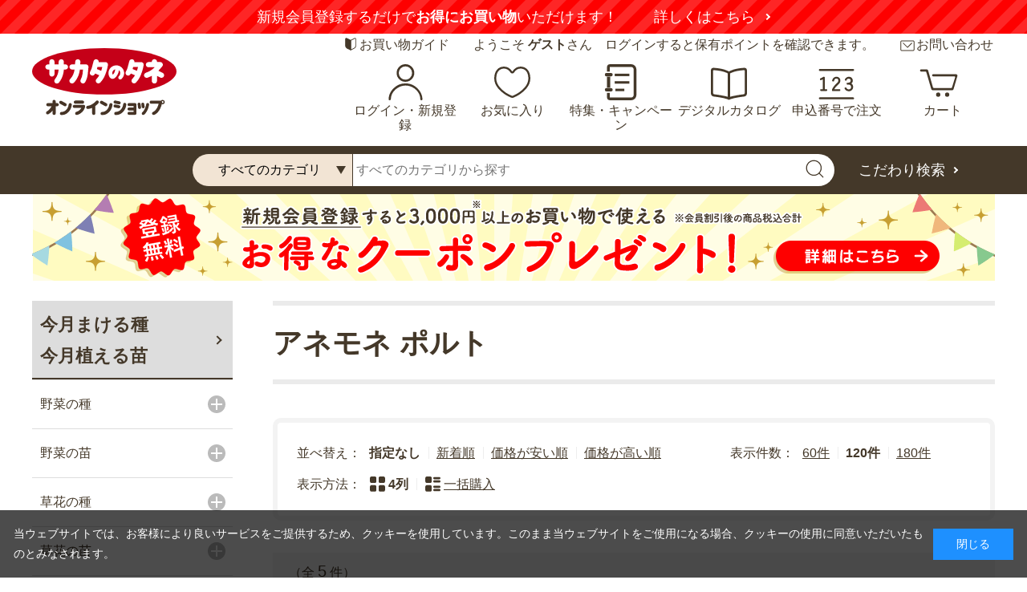

--- FILE ---
content_type: application/javascript
request_url: https://sakata-netshop.com/js/usr/event.js?20250130
body_size: 433
content:
var ecblib = ecblib || {};
ecblib.customize = ecblib.customize || {};
ecblib.customize.event = ecblib.customize.event || {};

(function () {
    'use strict';

    var _event = ecblib.customize.event;

}());

jQuery(function () {
    jQuery('.category-list-ttl').click(function(){
        jQuery(this).toggleClass('active');
        jQuery(this).next('.category-list-link-box').slideToggle();
    });
})
//新着商品（AiReco）
window.LightningRecommendEventV2 = window.LightningRecommendEventV2 || [];
window.LightningRecommendEventV2.push({
    mount: function(evt){
        if(this.nodeType == Node.ELEMENT_NODE){
				//slider
				let slick_aireco_new = jQuery('.block-top-lightningrecommend--header:contains("新着商品") + .block-top-lightningrecommend--goods .block-thumbnail-t--items', this);
				if (slick_aireco_new.find('li').length > 2) {
					jQuery(slick_aireco_new).slick({
						slidesToShow: 2,
						slidesToScroll: 1,
						infinite: false,
					});
				}
				//項目高さ調整
				setTimeout(function(){
				jQuery('.block-top-new').find('.block-thumbnail-t--goods-name').tile();
				}, 2000);
		}
	}
});

--- FILE ---
content_type: application/javascript
request_url: https://sakata-netshop.com/js/sys/goods_ajax_bookmark.js
body_size: 2116
content:
var ecblib = ecblib || {};
ecblib.goods_ajax_bookmark = ecblib.goods_ajax_bookmark || {};

jQuery(document).ready(function () {
    jQuery(function () {
        var _goods_ajax_bookmark = ecblib.goods_ajax_bookmark;
        jQuery(document).on("click", ".js-cancel-modal", function () {
	        if (jQuery(this).find('.js-animation-bookmark-in-progress').length) {
	            return false;
	        }
            jQuery(".balloontip").remove();
            var id = jQuery(this).attr("data-target-modal");
            var attrUrl = ecblib.sys.wwwroot + "/shop/customer/bookmark.aspx?goods=" + jQuery(this).attr("data-goods") + "&crsirefo_hidden=" + jQuery('#js_crsirefo_hidden').val();
            // jQuery('[class*="favorite-cancel--btn"]').attr("href", attrUrl);
            if (jQuery(this).attr("class").indexOf("variation") == -1) {
                var attrArea = jQuery(this).closest('[class^="pane-goods"]').attr("class").indexOf("footer") != -1 ? ".pane-goods-footer" : ".pane-goods-right-side";
                jQuery('[class*="favorite-cancel--btn"]').attr("data-area", attrArea);
            } else {
                jQuery("#bookmarkmodal_goods_name").text(jQuery(this).attr("data-goods-name"));
                jQuery("#bookmarkmodal_deletebtn").attr("data-goods", jQuery(this).attr("data-goods"));
                jQuery('[class*="favorite-cancel--btn"]').attr("data-area", ".pane-goods-footer");
            }
            ecblib.ui.dialog(id, {
                quit: function (action) {
                    action.close();
                },
                buttons: {
                    'btncancel': function (action) {
                        action.close();
                    },
                    'btnregist': function(){
                        RegistBookmark(this);
                    }
                }
            });
        });
    });

    var RegistBookmark = function (e) {
        var isRegisted = jQuery(e).attr("class").indexOf("cancel") != -1 ? true : false;
        var originalText;
        var goodsKind = "";
        var attachTarget = "";
        var attachElement = "";
        var goodsCode = "";
        var removeFlg = false;
        //var attachUrl = "javascript:void(0)";
        var loadStart = function (elem) {
            // goodsCode = jQuery(elem).attr("href").substring(jQuery(elem).attr("href").indexOf("goods="), jQuery(elem).attr("href").indexOf("&crsirefo")).replace("goods=", "");
            goodsCode = jQuery(elem).attr("data-goods");
            goodsKind = jQuery(elem).attr("class").indexOf("variation") != -1 ? "variation" : "goods";
            //jQuery(elem).attr("href", "");
            if (jQuery(elem).attr("class").indexOf("cancel") != -1) {
                if (goodsKind != "variation") {
                    elem = jQuery(jQuery(elem).attr("data-area")).find('[class*="registed"][data-goods=' + goodsCode + "]");
                } else if (jQuery(".block-goods-list-d").length > 0) {
                    if (jQuery(".block-goods-list-d--items").length > 0) {
                        elem = jQuery(".block-goods-list-d--items").eq(0).find('[class*="registed"][data-goods=' + goodsCode + "]");
                    } else {
                        elem = jQuery(jQuery(elem).attr("data-area")).find('[class*="registed"][data-goods=' + goodsCode + "]");
                    }
                    //elem = jQuery("[data-goods=" + goodsCode + "]");
                } else {
                    if (jQuery(".block-details-z").length > 0) {
                        elem = jQuery(".block-details-z").eq(0).find('[class*="registed"][data-goods=' + goodsCode + "]");
                    } else {
                        elem = jQuery(jQuery(elem).attr("data-area")).find('[class*="registed"][data-goods=' + goodsCode + "]");
                    }
                }
                removeFlg = true;
                //attachUrl = ecblib.sys.wwwroot + "/shop/customer/bookmark.aspx?goods=" + goodsCode + "&crsirefo_hidden=" + jQuery('#js_crsirefo_hidden').val();
            }
            jQuery(elem).attr("data-bookmark-click", "true");
            originalText = jQuery(elem).html();
            // attachTarget = jQuery(elem).closest('[class^="pane-goods"]').attr("class").indexOf("footer") != -1 ? ".pane-goods-right-side" : ".pane-goods-footer";
            // attachElement = removeFlg ? jQuery(attachTarget).find(".block-variation-favorite-registed--btn") : jQuery(attachTarget).find(".block-variation-favorite--btn");
            if (!removeFlg) {
                jQuery(elem).html('<span class="js-animation-bookmark-in-progress heart-animation"></span><span class="sr-only">お待ちください...</span>');
            } else {
                jQuery(elem).html(jQuery(elem).html() + '<span class="js-animation-bookmark-in-progress"></span>');
            }
            jQuery(elem).addClass('js-animation-bookmark-warap');
            jQuery(".balloontip").remove();
            return elem;
        };
        var loadEnd = function (elem, iserror, msg, btntxt) {
            if (!iserror) {
                ecblib.ui.showToolTip(jQuery("[data-goods=" + goodsCode + "] .js-animation-bookmark-in-progress"), { tooltip: msg, diptimeSec: 2, offsetX: 28 });
                setTimeout(function () {
                    if (!jQuery(elem).hasClass("invalid-guest-bookmark")) {
                        //jQuery(elem).attr("href", attachUrl);
                        if (!removeFlg) {
                            jQuery(elem).removeClass("js-animation-bookmark block-" + goodsKind + "-favorite--btn");
                            jQuery(elem).addClass("block-" + goodsKind + "-favorite-registed--btn js-cancel-modal");
                            jQuery(elem).removeClass('js-animation-bookmark-warap');
                            jQuery(elem).attr("data-goods", goodsCode);
                            jQuery(elem).attr("data-target-modal", "cancel-modal");
                            if (goodsKind != "variation") {
                                jQuery(elem).html(btntxt);
                                //attachElement.attr("href", attachUrl);
                                attachElement.html(btntxt);
                                attachElement.removeClass("js-animation-bookmark block-goods-favorite--btn");
                                attachElement.addClass("block-goods-favorite-registed--btn js-cancel-modal");
                                attachElement.attr("data-goods", goodsCode);
                                attachElement.attr("data-target-modal", "cancel-modal");
                            } else {
                                jQuery(elem).html(originalText);
                            }
                        } else {
                            jQuery(elem).addClass("js-animation-bookmark block-" + goodsKind + "-favorite--btn");
                            jQuery(elem).removeClass("block-" + goodsKind + "-favorite-registed--btn js-cancel-modal");
                            jQuery(elem).removeClass('js-animation-bookmark-warap');
                            jQuery(elem).removeAttr("data-target-modal");
                            if (goodsKind != "variation") {
                                jQuery(elem).html(btntxt);
                                //attachElement.attr("href", attachUrl);
                                attachElement.html(btntxt);
                                attachElement.addClass("js-animation-bookmark block-goods-favorite--btn");
                                attachElement.removeClass("block-goods-favorite-registed--btn js-cancel-modal");
                                attachElement.removeAttr("data-goods data-target-modal");
                            } else {
                                //jQuery(elem).html(originalText);
                                jQuery(elem).children('span').remove();
                            }
                            jQuery(elem).on("click.addbookmark", function(){
                                jQuery(elem).off("click.addbookmark");
                                RegistBookmark(elem);
                            });
                        }
                    } else {
                        jQuery(elem).html(originalText);
                    }
                }, 2400);
            } else {
                jQuery(elem).html(originalText);
            }

            jQuery(elem).removeAttr("data-bookmark-click");
        };
        var addBookmark = function (b, g) {
            // お気に入りボタンのAjax処理が完了していなければ処理を終了する
            if (jQuery(b).attr("data-bookmark-click") == "true") {
                return false;
            }

            var o = loadStart(b);
            jQuery.ajax({
                async: true,
                type: "POST",
                url: ecblib.sys.wwwroot + "/shop/customer/bookmarkajax.aspx",
                data: {
                    "goods": g,
                    "crsirefo_hidden": jQuery('#js_crsirefo_hidden').val()
                },
                cache: false,
                ifModified: false,
                dataType: "json",
                success: function (contents) {
                    setTimeout(function () {
                        // loadEnd(o, false, contents.msg, contents.btntxt);
                        loadEnd(o, false, contents.msg);
                    }, 400);
                    // if (contents.isGuestBookmarkRedirect) {
                    //     location.href = ecblib.sys.wwwroot + "/shop/customer/bookmark_guest.aspx";
                    // }
                    // if (contents.isBookmarkRedirect) {
                    //     location.href = ecblib.sys.wwwroot + "/shop/customer/bookmark.aspx";
                    // }
                },
                error: function (xhr, status, thrown) {
                    loadEnd(o, true);
                    alert(ecblib.msg.goods_ajax_bookmark.SESSION_EXPIRED);
                    return false;
                }
            });
            return true;
        };
        var removeBookmark = function (b, g) {
            // お気に入りボタンのAjax処理が完了していなければ処理を終了する
            if (jQuery(b).attr("data-bookmark-click") == "true") {
                return false;
            }

            var o = loadStart(b);
            jQuery.ajax({
                async: true,
                type: "POST",
                url: ecblib.sys.wwwroot + "/shop/customer/bookmarkajax.aspx",
                data: {
                    "goods": g,
                    "crsirefo_hidden": jQuery('#js_crsirefo_hidden').val(),
                    "remove_flg": "True"
                },
                cache: false,
                ifModified: false,
                dataType: "json",
                success: function (contents) {
                    setTimeout(function () {
                        // loadEnd(o, false, contents.msg, contents.btntxt);
                        loadEnd(o, false, contents.msg);
                    }, 400);
                },
                error: function (xhr, status, thrown) {
                    loadEnd(o, true);
                    alert(ecblib.msg.goods_ajax_bookmark.SESSION_EXPIRED);
                    return false;
                }
            });
            return true;
        };
        if (!jQuery(e).length) {
            return false;
        }
        //var href = jQuery(this).attr("href");
        var re = new RegExp("goods=([0-9A-Za-z_\-]+)");
        //var matches = href.match(re);
        var goods = jQuery(e).attr("data-goods");
        // if (matches && matches.length == 2) {
        //     goods = matches[1];
        // } else {
        //     return true;
        // }
        if (!isRegisted) {
            addBookmark(e, goods);
        } else {
            removeBookmark(e, goods);
        }
        return false;
    }

    var $btn_bookmark = jQuery(".js-animation-bookmark");
    $btn_bookmark.off("click");
    jQuery(".js-animation-bookmark").on("click.addbookmark", function(){
        jQuery(this).off("click.addbookmark");
        RegistBookmark(this);
    });
});

--- FILE ---
content_type: image/svg+xml
request_url: https://sakata-netshop.com/img/usr/common/ico_guide.svg
body_size: 602
content:
<?xml version="1.0" encoding="utf-8"?>
<!-- Generator: Adobe Illustrator 24.0.0, SVG Export Plug-In . SVG Version: 6.00 Build 0)  -->
<svg version="1.1" id="レイヤー_1" xmlns="http://www.w3.org/2000/svg" xmlns:xlink="http://www.w3.org/1999/xlink" x="0px"
	 y="0px" width="90px" height="90px" viewBox="0 0 90 90" style="enable-background:new 0 0 90 90;" xml:space="preserve">
<style type="text/css">
	.st0{fill:#443829;}
</style>
<g>
	<path class="st0" d="M45.4,86L22,74.7C14.5,71,9.7,63.5,9.7,55.2V9.7c0-4,4.1-6.6,7.8-4.8l27.9,13.5V86z"/>
	<path class="st0" d="M45.4,88.5c-0.4,0-0.7-0.1-1.1-0.2L20.9,77C12.4,72.8,7.2,64.4,7.2,55.2V9.7C7.2,7,8.6,4.5,10.9,3
		c2.3-1.5,5.2-1.6,7.7-0.4l27.9,13.5c0.9,0.4,1.4,1.3,1.4,2.3V86c0,0.9-0.4,1.7-1.2,2.1C46.3,88.4,45.9,88.5,45.4,88.5z M15,6.8
		c-0.5,0-1,0.1-1.5,0.4c-0.8,0.5-1.3,1.4-1.3,2.4v45.5c0,7.3,4.2,13.9,10.9,17.3L42.9,82V20L16.4,7.2C16,6.9,15.5,6.8,15,6.8z"/>
</g>
<path class="st0" d="M45.4,88.5c-0.5,0-0.9-0.1-1.3-0.4c-0.7-0.5-1.2-1.3-1.2-2.1V18.5c0-1,0.5-1.8,1.4-2.2L72.2,2.7
	c2.4-1.2,5.2-1.1,7.6,0.3c2.4,1.4,3.8,4,3.8,6.7v45.4c0,9.4-5.3,17.7-13.7,21.8c0,0,0,0,0,0L46.5,88.3
	C46.1,88.4,45.8,88.5,45.4,88.5z M47.9,20.1v62l19.8-9.6c6.7-3.3,10.9-9.9,10.9-17.4V9.7c0-1.4-1-2.2-1.4-2.4
	c-0.9-0.5-1.9-0.6-2.8-0.1L47.9,20.1z M68.8,74.7L68.8,74.7L68.8,74.7z"/>
</svg>
